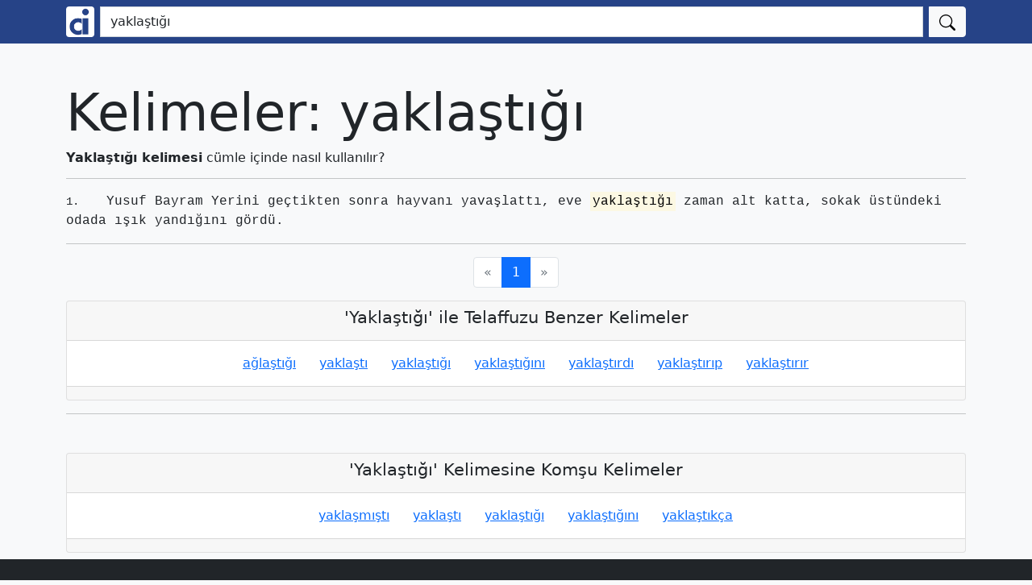

--- FILE ---
content_type: text/html; charset=utf-8
request_url: https://cumleicinde.com/kelime/yakla%C5%9Ft%C4%B1%C4%9F%C4%B1/1/
body_size: 2822
content:
<!DOCTYPE html><html lang="tr" class="h-100"><head> <meta charset="utf-8"> <meta name="viewport" content="width=device-width, initial-scale=1, shrink-to-fit=no"> <meta name="description" content="'yaklaştığı' kelimesi cümle içinde nerede nasıl kullanılır? 'yaklaştığı' ile ilgili örnek cümleler ve benzer kelimeler nelerdir? 'yaklaştığı' kelimesi nasıl yazılır?"> <meta property="og:type" content="article"> <meta property="og:site_name" content="Cümle İçinde"> <meta property="og:locale" content="tr_TR"> <meta property="og:image" content="http://cumleicinde.com/static/logo.jpeg"> <meta property="og:title" content="'yaklaştığı' kelimesinin cümle içinde kullanımı ve benzer cümleler."> <meta property="og:description" content="'yaklaştığı' kelimesi cümle içinde nerede nasıl kullanılır? 'yaklaştığı' ile ilgili örnek cümleler nelerdir? 'yaklaştığı' kelimesi nasıl yazılır?"> <meta property="og:url" content="http://cumleicinde.com/kelime/yakla%C5%9Ft%C4%B1%C4%9F%C4%B1/1/"> <meta name="theme-color" content="#264387"/> <link rel="apple-touch-icon" href="/static/apple-touch-icon-blue.png"> <title>'yaklaştığı' kelimesinin cümle içinde kullanımı ve benzer cümleler | cumleicinde.com</title> <!-- CSS only --><link rel="stylesheet" href="/static/bootstrap/css/bootstrap.min.css"> <!-- JS, Popper.js, and jQuery --><!-- Global site tag (gtag.js) - Google Analytics --><!-- Google Analytics --><script type="2bb60100514250c04f251fc2-text/javascript">(function(i,s,o,g,r,a,m){i['GoogleAnalyticsObject']=r;i[r]=i[r]||function(){(i[r].q=i[r].q||[]).push(arguments)},i[r].l=1*new Date();a=s.createElement(o),m=s.getElementsByTagName(o)[0];a.async=1;a.src=g;m.parentNode.insertBefore(a,m)})(window,document,'script','https://www.google-analytics.com/analytics.js','ga');ga('create', 'UA-189841467-1', 'auto');ga('send', 'pageview');</script><!-- End Google Analytics --> </head><body class="d-flex flex-column h-100 bg-light"> <header> <nav class="navbar navbar-light navbar-expand " style="background-color:#264387"> <div class="container"> <form class="col-12" action="/ara/" method="post"> <input type="hidden" name="csrfmiddlewaretoken" value="7t5HJaBrnkCeKvGkczQXiGrEMyUZQYObhmBEmSCf841FN7b8OAlnO5W6BviN6zHI"> <div class="input-group"> <a class="me-2" title="Kelimelerin cümle içinde kullanımı bulan kelime arama motoru." href="/"> <img alt="A'dan Z'ye kelimele listesi, kelimlerin doğru yazılımı ve kelimelerin cümle içinde doğru kullanımları ile ilgili eğitim amaçlı web sitesi." class="rounded" src="/static/cumleicinde_navbar_logo.png" style="width: 35px; height: 38px;"/> </a> <input aria-label="Ara" class="form-control me-2" id="id_query" maxlength="120" name="query" placeholder="Aramak istediğiniz kelimeyi yazın..." required="True" type="search" value="yaklaştığı"> <button type="submit" class=" btn btn-light"> <svg xmlns="http://www.w3.org/2000/svg" width="20" height="20" fill="currentColor" class="bi bi-search" viewBox="0 0 16 16"> <path d="M11.742 10.344a6.5 6.5 0 1 0-1.397 1.398h-.001c.03.04.062.078.098.115l3.85 3.85a1 1 0 0 0 1.415-1.414l-3.85-3.85a1.007 1.007 0 0 0-.115-.1zM12 6.5a5.5 5.5 0 1 1-11 0 5.5 5.5 0 0 1 11 0z"/> </svg> <span class="visually-hidden">Ara</span> </button> </div> </form> </div> </nav></header> <main role="main" class="page page-main"> <div class="container"> <div class="row mb-6 py-4"> <div class="col-md-12"> </div> </div> <div class="row mb-2"> <div class="col-md-12"> <section> <h1 class="display-3">Kelimeler: yaklaştığı</h1> <h2 style="font-size: 1rem;"><strong>Yaklaştığı kelimesi</strong> cümle içinde nasıl kullanılır?</h2> <hr> <p class="font-monospace"><span> <small class="me-4">1.</small> Yusuf Bayram Yerini geçtikten sonra hayvanı yavaşlattı, eve <mark>yaklaştığı</mark> zaman alt katta, sokak üstündeki odada ışık yandığını gördü.</span></p> <hr/> </section> <div class="d-flex justify-content-center"> <nav aria-label="Page navigation example"> <ul class="pagination"> <li class="page-item disabled"> <a class="page-link" href="#" aria-label="Previous"> <span aria-hidden="true">&laquo;</span> </a> </li> <li class="page-item active"><a class="page-link disabled" href="/kelime/yakla%C5%9Ft%C4%B1%C4%9F%C4%B1/1/">1</a> </li> <li class="page-item disabled"> <a class="page-link" href="#" aria-label="Next"> <span aria-hidden="true">&raquo;</span> </a> </li> </ul> </nav> </div> <aside> <div class="card text-center"> <div class="card-header"> <h2 style="font-size:1.3rem">'Yaklaştığı' ile Telaffuzu Benzer Kelimeler</h2> </div> <div class="card-body"> <a class="ms-4" title="İçinde 'ağlaştığı' kelimesi geçen örnek cümleler." href="/kelime/a%C4%9Fla%C5%9Ft%C4%B1%C4%9F%C4%B1/1/" >ağlaştığı</a> <a class="ms-4" title="İçinde 'yaklaştı' kelimesi geçen örnek cümleler." href="/kelime/yakla%C5%9Ft%C4%B1/1/" >yaklaştı</a> <a class="ms-4" title="İçinde 'yaklaştığı' kelimesi geçen örnek cümleler." href="/kelime/yakla%C5%9Ft%C4%B1%C4%9F%C4%B1/1/" >yaklaştığı</a> <a class="ms-4" title="İçinde 'yaklaştığını' kelimesi geçen örnek cümleler." href="/kelime/yakla%C5%9Ft%C4%B1%C4%9F%C4%B1n%C4%B1/1/" >yaklaştığını</a> <a class="ms-4" title="İçinde 'yaklaştırdı' kelimesi geçen örnek cümleler." href="/kelime/yakla%C5%9Ft%C4%B1rd%C4%B1/1/" >yaklaştırdı</a> <a class="ms-4" title="İçinde 'yaklaştırıp' kelimesi geçen örnek cümleler." href="/kelime/yakla%C5%9Ft%C4%B1r%C4%B1p/1/" >yaklaştırıp</a> <a class="ms-4" title="İçinde 'yaklaştırır' kelimesi geçen örnek cümleler." href="/kelime/yakla%C5%9Ft%C4%B1r%C4%B1r/1/" >yaklaştırır</a> </div> <div class="card-footer text-muted"></div> </div> <hr/> <div class="mt-5 card text-center"> <div class="card-header"> <h2 style="font-size:1.3rem">'Yaklaştığı' Kelimesine Komşu Kelimeler</h2> </div> <div class="card-body"> <a class="ms-4" title="İçinde 'yaklaşmıştı' kelimesi geçen örnek cümleler." href="/kelime/yakla%C5%9Fm%C4%B1%C5%9Ft%C4%B1/1/" >yaklaşmıştı</a> <a class="ms-4" title="İçinde 'yaklaştı' kelimesi geçen örnek cümleler." href="/kelime/yakla%C5%9Ft%C4%B1/1/" >yaklaştı</a> <a class="ms-4" title="İçinde 'yaklaştığı' kelimesi geçen örnek cümleler." href="/kelime/yakla%C5%9Ft%C4%B1%C4%9F%C4%B1/1/" >yaklaştığı</a> <a class="ms-4" title="İçinde 'yaklaştığını' kelimesi geçen örnek cümleler." href="/kelime/yakla%C5%9Ft%C4%B1%C4%9F%C4%B1n%C4%B1/1/" >yaklaştığını</a> <a class="ms-4" title="İçinde 'yaklaştıkça' kelimesi geçen örnek cümleler." href="/kelime/yakla%C5%9Ft%C4%B1k%C3%A7a/1/" >yaklaştıkça</a> </div> <div class="card-footer text-muted"></div> </div> </aside> </div> </div> </div> </main> <footer class="footer mt-auto py-3 bg-dark text-white"> <div class="container"> <div class="row row-cols-1 g-2 g-lg-3"> <div class="col"> <div class="p-3"> <dl class="row"> <dt class="col-sm-3">Alfabetik Kelime Listesi:</dt> <dd class="col-sm-9"> <a class="link-light" href="/harf/A/1/" title="'A' harfi ile başlayan kelimelerin listesi.">A</a> <a class="link-light" href="/harf/B/1/" title="'B' harfi ile başlayan kelimelerin listesi.">B</a> <a class="link-light" href="/harf/C/1/" title="'C' harfi ile başlayan kelimelerin listesi.">C</a> <a class="link-light" href="/harf/%C3%87/1/" title="'Ç' harfi ile başlayan kelimelerin listesi.">Ç</a> <a class="link-light" href="/harf/D/1/" title="'D' harfi ile başlayan kelimelerin listesi.">D</a> <a class="link-light" href="/harf/E/1/" title="'E' harfi ile başlayan kelimelerin listesi.">E</a> <a class="link-light" href="/harf/F/1/" title="'F' harfi ile başlayan kelimelerin listesi.">F</a> <a class="link-light" href="/harf/G/1/" title="'G' harfi ile başlayan kelimelerin listesi.">G</a> <a class="link-light" href="/harf/H/1/" title="'H' harfi ile başlayan kelimelerin listesi.">H</a> <a class="link-light" href="/harf/I/1/" title="'I' harfi ile başlayan kelimelerin listesi.">I</a> <a class="link-light" href="/harf/%C4%B0/1/" title="'İ' harfi ile başlayan kelimelerin listesi.">İ</a> <a class="link-light" href="/harf/J/1/" title="'J' harfi ile başlayan kelimelerin listesi.">J</a> <a class="link-light" href="/harf/K/1/" title="'K' harfi ile başlayan kelimelerin listesi.">K</a> <a class="link-light" href="/harf/L/1/" title="'L' harfi ile başlayan kelimelerin listesi.">L</a> <a class="link-light" href="/harf/M/1/" title="'M' harfi ile başlayan kelimelerin listesi.">M</a> <a class="link-light" href="/harf/N/1/" title="'N' harfi ile başlayan kelimelerin listesi.">N</a> <a class="link-light" href="/harf/O/1/" title="'O' harfi ile başlayan kelimelerin listesi.">O</a> <a class="link-light" href="/harf/%C3%96/1/" title="'Ö' harfi ile başlayan kelimelerin listesi.">Ö</a> <a class="link-light" href="/harf/P/1/" title="'P' harfi ile başlayan kelimelerin listesi.">P</a> <a class="link-light" href="/harf/R/1/" title="'R' harfi ile başlayan kelimelerin listesi.">R</a> <a class="link-light" href="/harf/S/1/" title="'S' harfi ile başlayan kelimelerin listesi.">S</a> <a class="link-light" href="/harf/%C5%9E/1/" title="'Ş' harfi ile başlayan kelimelerin listesi.">Ş</a> <a class="link-light" href="/harf/T/1/" title="'T' harfi ile başlayan kelimelerin listesi.">T</a> <a class="link-light" href="/harf/U/1/" title="'U' harfi ile başlayan kelimelerin listesi.">U</a> <a class="link-light" href="/harf/%C3%9C/1/" title="'Ü' harfi ile başlayan kelimelerin listesi.">Ü</a> <a class="link-light" href="/harf/V/1/" title="'V' harfi ile başlayan kelimelerin listesi.">V</a> <a class="link-light" href="/harf/Y/1/" title="'Y' harfi ile başlayan kelimelerin listesi.">Y</a> <a class="link-light" href="/harf/Z/1/" title="'Z' harfi ile başlayan kelimelerin listesi.">Z</a> </dd> </dl> </div> </div> </div> <div class="row row-cols-1 g-2 g-lg-3"> <div class="col-9"> <p> ©2021 cumleicinde.com, cumleicindeinfo at gmail.com</p> <p>A'dan Z'ye kelimele listesi, kelimlerin doğru yazılımı ve kelimelerin cümle içinde doğru kullanımları ile ilgili eğitim amaçlı web sitesi.</p> </div> </div> </div></footer><script src="/cdn-cgi/scripts/7d0fa10a/cloudflare-static/rocket-loader.min.js" data-cf-settings="2bb60100514250c04f251fc2-|49" defer></script><script defer src="https://static.cloudflareinsights.com/beacon.min.js/vcd15cbe7772f49c399c6a5babf22c1241717689176015" integrity="sha512-ZpsOmlRQV6y907TI0dKBHq9Md29nnaEIPlkf84rnaERnq6zvWvPUqr2ft8M1aS28oN72PdrCzSjY4U6VaAw1EQ==" data-cf-beacon='{"version":"2024.11.0","token":"433378ffdff54e7f9ca68e63720ac565","r":1,"server_timing":{"name":{"cfCacheStatus":true,"cfEdge":true,"cfExtPri":true,"cfL4":true,"cfOrigin":true,"cfSpeedBrain":true},"location_startswith":null}}' crossorigin="anonymous"></script>
</body></html>